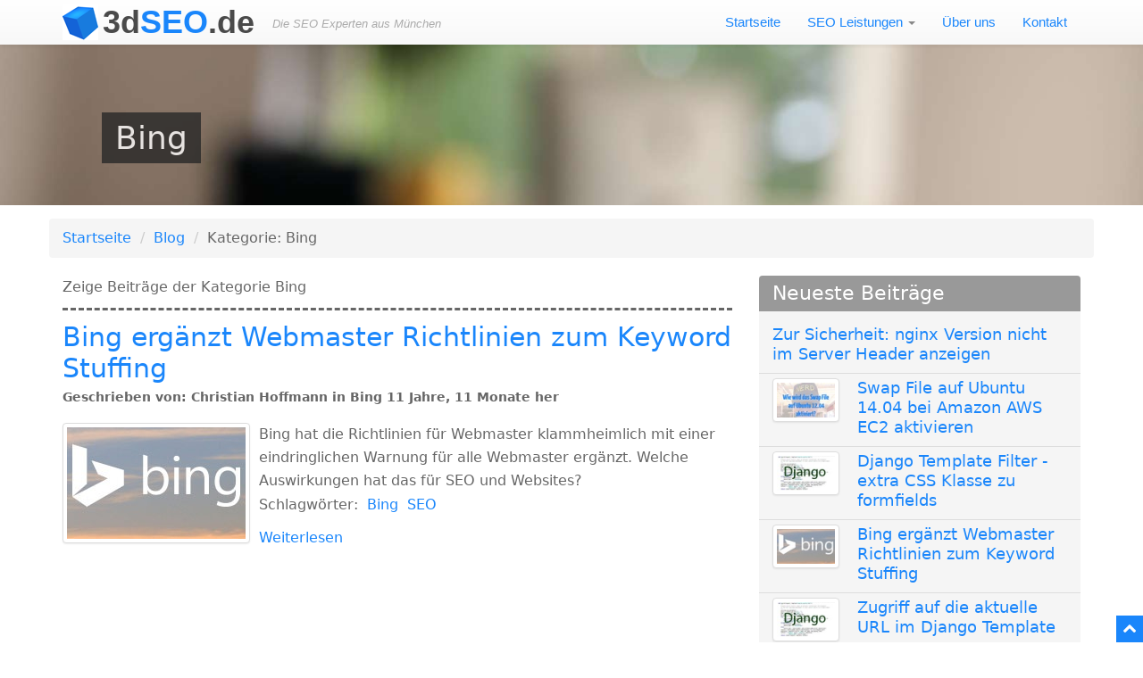

--- FILE ---
content_type: text/html; charset=utf-8
request_url: https://www.3dseo.de/blog/category/bing/
body_size: 4025
content:
<!doctype html><html lang="de"><head><meta http-equiv="Content-type" content="text/html; charset=utf-8"><meta name="viewport" content="width=device-width, initial-scale=1.0"><meta name="description" content="Blog - SEO - Internetagentur - Django - Online Marketing - Entwicklung - CSS - Suche - Tools"><title>Bing | 3dSEO.de SEO Agentur München</title><link rel="shortcut icon" href="/static/img/favicon.ico" type="image/x-icon"><link rel="alternate" type="application/rss+xml" title="RSS" href="/blog/feeds/rss/"><link rel="alternate" type="application/atom+xml" title="Atom" href="/blog/feeds/atom/">
    <link rel="stylesheet" href="/static/CACHE/css/185b7711473c.css" type="text/css" /> <meta name="robots" content="noindex, follow"><!--[if lt IE 9]><script src="/static/js/html5shiv.js"></script><script src="/static/js/respond.min.js"></script><![endif]-->
</head>
<body id="body">
<div class="navbar navbar-default navbar-fixed-top" role="navigation">
    <div class="container">
        <div class="navbar-header">
            <button type="button" class="navbar-toggle" data-toggle="collapse" data-target=".navbar-collapse">
                <span class="sr-only">Toggle Navigation</span>
                <span class="icon-bar"></span>
                <span class="icon-bar"></span>
                <span class="icon-bar"></span>
            </button>



            <a href="/"><img class="navbar-img" width="40" height="40" src="/static/img/3dseo-logo-v4-40.png"></a>




            <a class="navbar-brand" href="/"><span>3d</span>SEO<span>.de</span></a>



            <p class="navbar-text visible-lg">Die SEO Experten aus München</p>
        </div>
        <div class="navbar-collapse collapse pull-right">
            
<ul class="nav navbar-nav"><li id="dropdown-menu-home"><a href="/">Startseite</a></li><li class="dropdown
               "
        id="agentur"><a href="/agentur/"
        
        class="dropdown-toggle disabled" data-toggle="dropdown"
        >
            SEO Leistungen
            <b class="caret"></b></a><ul class="dropdown-menu"><li class="
               "
        id="seo-beratung"><a href="/seo-beratung/">SEO Consulting</a></li><li class="
               "
        id="seo-muenchen-onpage-offpage"><a href="/seo-muenchen-onpage-offpage/">SEO</a></li><li class="
               "
        id="content-marketing"><a href="/content-marketing/">Content Marketing</a></li></ul></li><li class="
               "
        id="ueber-uns"><a href="/ueber-uns/"
        >
            Über uns
            
        </a></li><li class="
               "
        id="kontakt"><a href="/kontakt/"
        >
            Kontakt
            
        </a></li></ul>

        </div>
    </div>
</div>

<section class="eyecatcher " style="background-image: url(/static/media/uploads/bg-bilder/bg1.jpg);">
    <div class="container">
        <div class="row">
            <div class="col-md-12">
            <div class="headline">
            <p>Bing
</p>
            </div>
            </div>
        </div>
    </div>
</section>





<div class="container breadcrumb-container">
        <ul class="breadcrumb">
            <li id="breadcrumb-menu-home"><a href="/">Startseite</a></li><li id="breadcrumb-menu-blog"><a href="/blog/">Blog</a></li><li>Kategorie: Bing
        </li>
        </ul>
</div>


    <div class="container">
        
    <div class="row">
    <div class="col-md-8 left">



    
        
            <p>
            
                    Zeige Beiträge der Kategorie Bing
                    
        
    </p>
    
    
    
    














































    

        <div class="blog_list_box">
        
            
                <h2>
                    <a href="/blog/bing-keyword-stuffing-webmaster-richtlinien/">Bing ergänzt Webmaster Richtlinien zum Keyword Stuffing</a>
                </h2>
            
        
        
            
                <h6 class="post-meta">
                    Geschrieben von:
                    
                        <a href="/blog/author/hoffmann/">Christian Hoffmann</a>
                    
                    
                        
                            in
                            
                                <a href="/blog/category/bing/">Bing</a>
                            
                        
                    
                    11 Jahre, 11 Monate her
                </h6>
            
        

        
            
                <a href="/blog/bing-keyword-stuffing-webmaster-richtlinien/">
                    <img class="img-thumbnail pull-left" src="/static/media/uploads/blog/2014/.thumbnails/bing-logo.jpg/bing-logo-200x125.jpg">
                </a>
            
        

        
            
            Bing hat die Richtlinien für Webmaster klammheimlich mit einer eindringlichen Warnung für alle Webmaster ergänzt. Welche Auswirkungen hat das für SEO und Websites?
            



        

        
            <div class="blog-list-detail">
                
                
                    <ul class="list-inline tags">
                        Schlagwörter:
                        <li><a href="/blog/tag/bing/" class="tag">Bing</a></li><li><a href="/blog/tag/seo/" class="tag">SEO</a></li>
                    </ul>
                
                <p>
                    <a href="/blog/bing-keyword-stuffing-webmaster-richtlinien/">Weiterlesen</a>
                    
                </p>
            </div>
        
        </div>
    

    




    


    </div>  
    <div class="col-md-4 right">
        


            













<div class="sidebox">
    <p class="sidebox-title">Neueste Beiträge</p>
    <ul class="popular-posts">
        
            <li> 
                <p class="popular-posts-title">
                <a href="/blog/nginx-version-nicht-im-server-header-anzeigen/"
                    >Zur Sicherheit: nginx Version nicht im Server Header anzeigen</a>
                </p>
                <div class="clearfix"></div>
            </li>
        
            <li> 
                <a class="pull-left" href="/blog/swap-file-aktivieren-ubuntu-amazon-aws-server/" title="Swap File auf Ubuntu 14.04 bei Amazon AWS EC2 aktivieren">
                    <img class="img-thumbnail margin-right" src="/static/media/uploads/blog/2014/.thumbnails/nerd-swap-file-ubuntu-linux-aktivieren.jpg/nerd-swap-file-ubuntu-linux-aktivieren-75x45.jpg">
                </a>
                
                <p class="popular-posts-title">
                <a href="/blog/swap-file-aktivieren-ubuntu-amazon-aws-server/"
                    >Swap File auf Ubuntu 14.04 bei Amazon AWS EC2 aktivieren</a>
                </p>
                <div class="clearfix"></div>
            </li>
        
            <li> 
                <a class="pull-left" href="/blog/django-template-filter-css-klasse-formfields/" title="Django Template Filter - extra CSS Klasse zu formfields">
                    <img class="img-thumbnail margin-right" src="/static/media/uploads/blog/2014/.thumbnails/django-code-featured-image.jpg/django-code-featured-image-75x45.jpg">
                </a>
                
                <p class="popular-posts-title">
                <a href="/blog/django-template-filter-css-klasse-formfields/"
                    >Django Template Filter - extra CSS Klasse zu formfields</a>
                </p>
                <div class="clearfix"></div>
            </li>
        
            <li> 
                <a class="pull-left" href="/blog/bing-keyword-stuffing-webmaster-richtlinien/" title="Bing ergänzt Webmaster Richtlinien zum Keyword Stuffing">
                    <img class="img-thumbnail margin-right" src="/static/media/uploads/blog/2014/.thumbnails/bing-logo.jpg/bing-logo-75x45.jpg">
                </a>
                
                <p class="popular-posts-title">
                <a href="/blog/bing-keyword-stuffing-webmaster-richtlinien/"
                    >Bing ergänzt Webmaster Richtlinien zum Keyword Stuffing</a>
                </p>
                <div class="clearfix"></div>
            </li>
        
            <li> 
                <a class="pull-left" href="/blog/zugriff-auf-die-aktuelle-url-im-django-template/" title="Zugriff auf die aktuelle URL im Django Template">
                    <img class="img-thumbnail margin-right" src="/static/media/uploads/blog/2014/.thumbnails/django-code-featured-image.jpg/django-code-featured-image-75x45.jpg">
                </a>
                
                <p class="popular-posts-title">
                <a href="/blog/zugriff-auf-die-aktuelle-url-im-django-template/"
                    >Zugriff auf die aktuelle URL im Django Template</a>
                </p>
                <div class="clearfix"></div>
            </li>
        
    </ul>
</div>

 


    
    
        <div class="sidebox">
        <p class="sidebox-title">Kategorien</p>
        <ul class="popular-posts">
            
                <li><p class="popular-posts-title"><a href="/blog/category/bing/"
                        >Bing</a> (1)</p></li>
            
                <li><p class="popular-posts-title"><a href="/blog/category/django/"
                        >Django</a> (2)</p></li>
            
                <li><p class="popular-posts-title"><a href="/blog/category/seo/"
                        >SEO</a> (1)</p></li>
            
                <li><p class="popular-posts-title"><a href="/blog/category/webmastertechnik/"
                        >Webmaster/Technik</a> (3)</p></li>
            
        </ul>
        </div>


    



    
    
        <div class="sidebox">
            <p class="sidebox-title">Archiv</p>
        
            
                <h6>2015</h6>
            
            <a href="/blog/archive/2015/1/"
                    >Januar</a> (1)
             / 
        
            
                <h6>2014</h6>
            
            <a href="/blog/archive/2014/8/"
                    >August</a> (1)
             / 
        
            
            <a href="/blog/archive/2014/3/"
                    >März</a> (1)
             / 
        
            
            <a href="/blog/archive/2014/2/"
                    >Februar</a> (1)
             / 
        
            
            <a href="/blog/archive/2014/1/"
                    >Januar</a> (1)
             / 
        
            
                <h6>2013</h6>
            
            <a href="/blog/archive/2013/11/"
                    >November</a> (1)
             / 
        
            
                <h6>2011</h6>
            
            <a href="/blog/archive/2011/10/"
                    >Oktober</a> (1)
            
        

        </div>
    





    
    
        <div class="sidebox">
        <p class="sidebox-title">Schlagwörter</p>
            <div class="tag-cloud">
            
                 <span class="tag-weight-1">
                    <a href="/blog/tag/sicherheit/"
                       class="tag-weight-1">Sicherheit</a>

                 </span>
            
                 <span class="tag-weight-1">
                    <a href="/blog/tag/nginx/"
                       class="tag-weight-1">nginx</a>

                 </span>
            
                 <span class="tag-weight-1">
                    <a href="/blog/tag/seo-technik/"
                       class="tag-weight-1">SEO Technik</a>

                 </span>
            
                 <span class="tag-weight-1">
                    <a href="/blog/tag/linux/"
                       class="tag-weight-1">Linux</a>

                 </span>
            
                 <span class="tag-weight-1">
                    <a href="/blog/tag/ubuntu/"
                       class="tag-weight-1">Ubuntu</a>

                 </span>
            
                 <span class="tag-weight-4">
                    <a href="/blog/tag/django/"
                       class="tag-weight-4">Django</a>

                 </span>
            
                 <span class="tag-weight-1">
                    <a href="/blog/tag/bing/"
                       class="tag-weight-1">Bing</a>

                 </span>
            
                 <span class="tag-weight-4">
                    <a href="/blog/tag/seo/"
                       class="tag-weight-4">SEO</a>

                 </span>
            
                 <span class="tag-weight-1">
                    <a href="/blog/tag/bootstrap/"
                       class="tag-weight-1">Bootstrap</a>

                 </span>
            
            </div>
        </div>
    



    
    
        <div class="sidebox">
        <p class="sidebox-title">Autoren</p>

            <ul class="popular-posts">
            
                <li><a href="/blog/author/hoffmann/"
                        >Christian Hoffmann</a>
                    (7)</li>
            
        </ul>
        </div>
    



    <h3>Feeds</h3>
    
    
        <a href="/blog/category/bing/feeds/rss/">RSS</a> /
        <a href="/blog/category/bing/feeds/atom/">Atom</a>
    
    
    


        
    </div>
    </div> 
    </div> 




    
        <div class="container">
        



    <div class="col-md-12"><div class="x-callout center-text"><p class="h-callout">Sind Sie bereit f&uuml;r Ihren SEO Erfolg?</p><p class="p-callout">Starten Sie mit uns gemeinsam durch.</p><p class="p-callout margin-top"><a href="/kontakt/" class="btn btn-primary btn-lg" role="button" style="color:#fff;"><i class="fa fa-envelope"></i> &nbsp; Jetzt unverbindlich anfragen!</a></p></div></div>


        </div>
    


<footer>
    <div class="container">
        <div class="row">
            <div class="col-md-4 left">
                <h5>Kontakt</h5>
                <div class="social">
                    
                    
                    
                        <a href="https://plus.google.com/u/0/117058697251618948199/posts"><i class="fa fa-google-plus google-plus"></i></a>
                    
                    
                    
                        <a href="https://www.xing.com/profile/Christian_Hoffmann274"><i class="fa fa-xing xing"></i></a>
                    

                </div>
                <p>Sprechen Sie ganz unverbindlich mit uns &uuml;ber Ihre gesch&auml;ftliche Homepage. Wir beraten Sie gerne.</p>
                <hr>
                

                    <b>3dSEO.de</b>

                
                
                    <br>Christian Hoffmann
                
                
                    <hr>
                    <i class="fa fa-home"></i> Morsering 18, 80937 München
                <hr>
                
                
                    <i class="fa fa-phone"></i> 089 / 38103788
                    <hr>
                
                
                
                    <i class="fa fa-envelope"></i> info@webagentur089.de
                
            </div>
            <div class="col-md-4 middle">
                <h5>Über uns</h5>
                <p>Internetagentur f&uuml;r Suchmaschinenoptimierung (SEO), Webdesign&nbsp;und Webentwicklung. Business Homepage erstellen lassen. Wir erstellen Ihre professionelle Hompage und haben dabei stets Ihren Erfolg im Blick.</p>
<p><br />Online Marketing Erfahrung und Affiliate Publisher seit 1999.</p>
            </div>
            <div class="col-md-4 right">
                <h5>Populäre Seiten</h5>
                

<li class="active"
                id="footer-menu-blog"><a href="/blog/">Blog</a></li><li 
                id="footer-menu-seofaq"><a href="/seofaq/">SEO FAQ</a></li><li 
                id="footer-menu-longtail-keyword-mixer-tool"><a href="/longtail-keyword-mixer-tool/">Longtail Keyword Mixer</a></li><li 
                id="footer-menu--seo-check-in-10-minuten-selber-machen-"><a href="/seo-check-in-10-minuten-selber-machen/">SEO-Tool: SEO Check in 10 Minuten selber machen</a></li><li 
                id="footer-menu-suchmaschinenoptimierung-mehr-besucher-mehr-gewinn"><a href="/suchmaschinenoptimierung-mehr-besucher-mehr-gewinn/">Mit Suchmaschinenoptimierung:  mehr Besucher, mehr Umsatz, mehr Gewinn</a></li><li 
                id="footer-menu-gratis-seo-check"><a href="/gratis-seo-check/">Jetzt SEO CHECK Anfordern! - Formular</a></li>

            </div>

        </div>


        <div class="row">
          <div class="col-md-12">

          <hr>
          Wir helfen gerne bei:
        

<a href="/onpage-seo-optimierung/">Onpage Optimierung</a> &nbsp;
        
        



    
        
            

                <a href="/social-media-agentur/">Social Media</a> &nbsp;
        
        



    
        
            

                <a href="/webdesign-muenchen/">Webdesign</a> &nbsp;
        
        



    
        
            

                <a href="/domain-und-webhosting/">Domain und Webhosting</a> &nbsp;
        
        



    
        
            

                <a href="/seo-programmierung/">Programmierung</a> &nbsp;
        
        



    
        
            

                <a href="/web-controlling/">Web Controlling</a> &nbsp;
        
        



    
        
            

                <a href="/relaunch-begleitung/">Relaunch Begleitung</a> &nbsp;
        
        



    
        
        



    
        
        



    
        
            

                <a href="/keywordmixer/">Keyword Mixer - SEO Tool</a> &nbsp;
        
        



    
        
        



    
        
        



    
        
        

<a href="/l/seo-einstiegsangebot-kostenloser-seo-check/">SEO Onlineshop Einstiegsangebot- mehr Gewinn mit SEO</a> &nbsp;
        
        



    
        
            

                <a href="/l/professionelle-business-homepage-erstellen-lassen/">Business Homepage erstellen lassen</a> &nbsp;

            <p class="site-info text-center">






                Internetagentur für SEO und Webdesign. Website programmiert in München von <a target="_blank" href="http://www.3dseo.de">Christian Hoffmann</a>
                <span class="separator">|</span>
                <a href="/impressum/" title="Impressum">Impressum</a>
                <span class="separator">|</span>
                <a href="/datenschutz/" title="Datenschutz">Datenschutz</a>

                
            </p>
          </div>
        </div>
    </div>
</footer>

<span class="totop" style="display: block;"><a href="#"><i class="fa fa-chevron-up"></i></a></span>

    <script src="/static/mezzanine/js/jquery-1.8.3.min.js"></script>
    <script src="/static/bootstrap-3.1.1/js/bootstrap.js"></script>
    <script src="/static/js/bootstrap-extras.js"></script>
    
    





</body>
</html>
